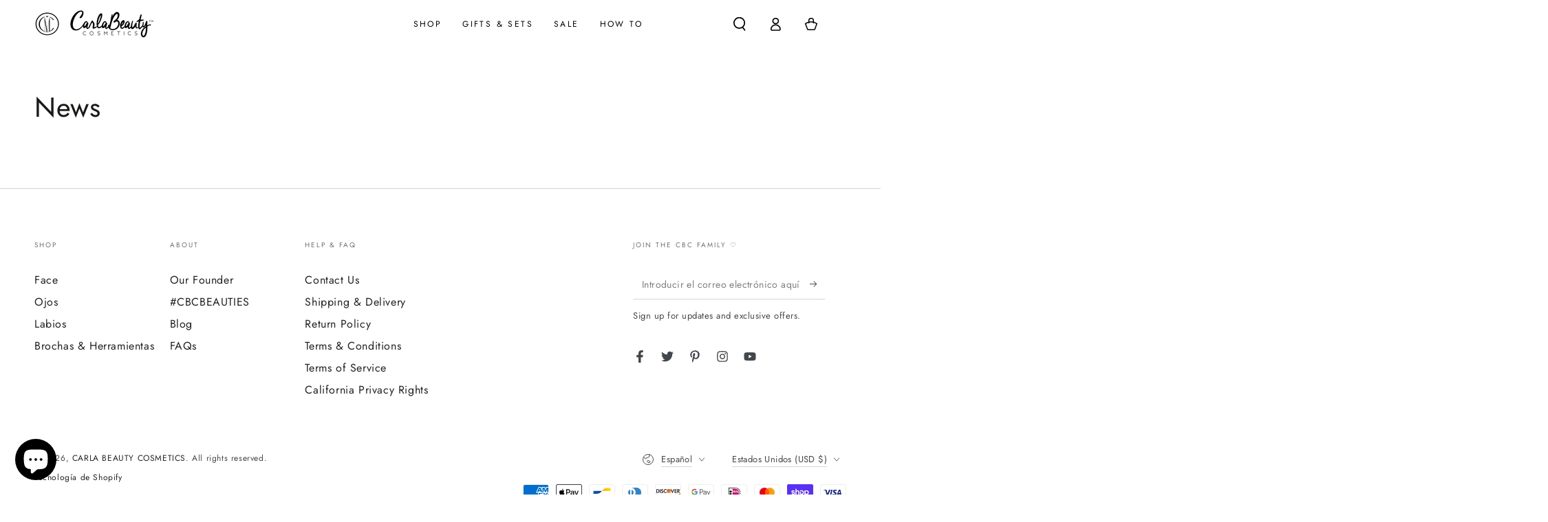

--- FILE ---
content_type: text/css
request_url: https://carlabeautycosmetics.com/cdn/shop/t/17/assets/component-article-card.css?v=100455923301352164521683900968
body_size: -267
content:
.articles-wrapper.grid{margin-top:0;margin-bottom:0}.articles-wrapper .article{max-width:100%}.article{display:flex;align-items:center}.article-card{width:100%}.article-card__info{padding-top:1.5rem;display:flex;flex-direction:column;flex-grow:1}.article-card__image-wrapper{overflow:hidden;border-radius:var(--card-radius)}.article-card__image-wrapper>a{display:block}.article-card__title{font-weight:400;word-break:break-word;text-decoration:none}.article-card__title~*{font-family:var(--font-heading-family)}.article-card__header{display:flex;flex-direction:column;row-gap:.6rem;line-height:1}.article-card__header .h3{margin:0}.article-card__header .h3:not(:first-child){margin-top:1rem}.article-card__excerpt{font-size:1.4rem;line-height:calc(1 + .6 / var(--font-body-scale));margin-top:1.5rem;color:rgba(var(--color-foreground),.75)}.article-card__footer{font-size:1.4rem}.article-card__footer:not(:last-child){margin-bottom:1rem}.article-card__footer:last-child{margin-top:auto}.article-card__link{color:rgb(var(--color-link))}.article-card__link:before{content:"";width:2rem;height:.1rem;display:inline-block;vertical-align:middle;margin-right:1rem;background-color:currentColor;transition:width var(--duration-default) ease}@media screen and (hover: hover){.article-card .card:hover .article-card__link:before{width:4rem}}
/*# sourceMappingURL=/cdn/shop/t/17/assets/component-article-card.css.map?v=100455923301352164521683900968 */
